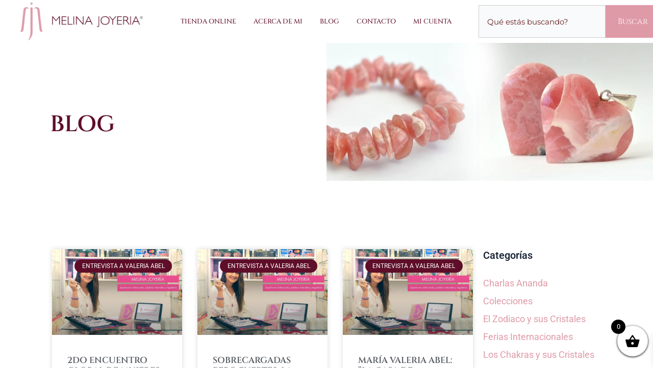

--- FILE ---
content_type: text/css
request_url: https://melinajoyeria.com.ar/wp-content/uploads/elementor/css/post-3254.css?ver=1761045018
body_size: 424
content:
.elementor-kit-3254{--e-global-color-primary:#DF9AA7;--e-global-color-secondary:#54595F;--e-global-color-text:#222222;--e-global-color-accent:#5F0E29;--e-global-color-65239939:#4054B2;--e-global-color-3b82b49c:#5F0E29;--e-global-color-38f645a:#000;--e-global-color-7d4f998b:#FFF;--e-global-color-1c599f83:#5F0E29;--e-global-color-1767ebb2:#DF9AA7;--e-global-color-1cdd6779:#DF9AA7;--e-global-typography-primary-font-family:"Cinzel";--e-global-typography-primary-font-weight:600;--e-global-typography-secondary-font-family:"Roboto Slab";--e-global-typography-secondary-font-weight:400;--e-global-typography-text-font-family:"Montserrat";--e-global-typography-text-font-weight:400;--e-global-typography-accent-font-family:"Roboto";--e-global-typography-accent-font-weight:500;--e-global-typography-1aafc58-font-family:"Montserrat";--e-global-typography-1aafc58-font-size:15px;--e-global-typography-1aafc58-font-weight:400;--e-global-typography-b17c8ca-font-family:"Cinzel";--e-global-typography-b17c8ca-font-size:44px;--e-global-typography-b17c8ca-font-weight:600;--e-global-typography-b17c8ca-text-transform:uppercase;}.elementor-kit-3254 button,.elementor-kit-3254 input[type="button"],.elementor-kit-3254 input[type="submit"],.elementor-kit-3254 .elementor-button{background-color:var( --e-global-color-accent );font-family:var( --e-global-typography-1aafc58-font-family ), Sans-serif;font-size:var( --e-global-typography-1aafc58-font-size );font-weight:var( --e-global-typography-1aafc58-font-weight );color:var( --e-global-color-7d4f998b );}.elementor-kit-3254 e-page-transition{background-color:#FFBC7D;}.elementor-section.elementor-section-boxed > .elementor-container{max-width:1140px;}.e-con{--container-max-width:1140px;}{}h1.entry-title{display:var(--page-title-display);}@media(max-width:1024px){.elementor-kit-3254{--e-global-typography-b17c8ca-font-size:35px;--e-global-typography-b17c8ca-line-height:1.3em;--e-global-typography-b17c8ca-letter-spacing:1px;}.elementor-kit-3254 button,.elementor-kit-3254 input[type="button"],.elementor-kit-3254 input[type="submit"],.elementor-kit-3254 .elementor-button{font-size:var( --e-global-typography-1aafc58-font-size );}.elementor-section.elementor-section-boxed > .elementor-container{max-width:1024px;}.e-con{--container-max-width:1024px;}}@media(max-width:767px){.elementor-kit-3254{--e-global-typography-b17c8ca-font-size:35px;--e-global-typography-b17c8ca-line-height:1.3em;--e-global-typography-b17c8ca-letter-spacing:1px;}.elementor-kit-3254 button,.elementor-kit-3254 input[type="button"],.elementor-kit-3254 input[type="submit"],.elementor-kit-3254 .elementor-button{font-size:var( --e-global-typography-1aafc58-font-size );}.elementor-section.elementor-section-boxed > .elementor-container{max-width:767px;}.e-con{--container-max-width:767px;}}/* Start custom CSS */.main-menu{
    float:right;
}/* End custom CSS */

--- FILE ---
content_type: text/css
request_url: https://melinajoyeria.com.ar/wp-content/uploads/elementor/css/post-3495.css?ver=1761045019
body_size: 1174
content:
.elementor-3495 .elementor-element.elementor-element-474a2300 > .elementor-container > .elementor-column > .elementor-widget-wrap{align-content:center;align-items:center;}.elementor-3495 .elementor-element.elementor-element-474a2300:not(.elementor-motion-effects-element-type-background), .elementor-3495 .elementor-element.elementor-element-474a2300 > .elementor-motion-effects-container > .elementor-motion-effects-layer{background-color:#ffffff;}.elementor-3495 .elementor-element.elementor-element-474a2300 > .elementor-container{max-width:1200px;min-height:80px;}.elementor-3495 .elementor-element.elementor-element-474a2300{transition:background 0.3s, border 0.3s, border-radius 0.3s, box-shadow 0.3s;}.elementor-3495 .elementor-element.elementor-element-474a2300 > .elementor-background-overlay{transition:background 0.3s, border-radius 0.3s, opacity 0.3s;}.elementor-widget-image .widget-image-caption{color:var( --e-global-color-text );}.elementor-widget-nav-menu .elementor-nav-menu--main .elementor-item{color:var( --e-global-color-text );fill:var( --e-global-color-text );}.elementor-widget-nav-menu .elementor-nav-menu--main .elementor-item:hover,
					.elementor-widget-nav-menu .elementor-nav-menu--main .elementor-item.elementor-item-active,
					.elementor-widget-nav-menu .elementor-nav-menu--main .elementor-item.highlighted,
					.elementor-widget-nav-menu .elementor-nav-menu--main .elementor-item:focus{color:var( --e-global-color-accent );fill:var( --e-global-color-accent );}.elementor-widget-nav-menu .elementor-nav-menu--main:not(.e--pointer-framed) .elementor-item:before,
					.elementor-widget-nav-menu .elementor-nav-menu--main:not(.e--pointer-framed) .elementor-item:after{background-color:var( --e-global-color-accent );}.elementor-widget-nav-menu .e--pointer-framed .elementor-item:before,
					.elementor-widget-nav-menu .e--pointer-framed .elementor-item:after{border-color:var( --e-global-color-accent );}.elementor-widget-nav-menu{--e-nav-menu-divider-color:var( --e-global-color-text );}.elementor-3495 .elementor-element.elementor-element-2bbc3386{width:var( --container-widget-width, 94.466% );max-width:94.466%;--container-widget-width:94.466%;--container-widget-flex-grow:0;--e-nav-menu-horizontal-menu-item-margin:calc( 0px / 2 );--nav-menu-icon-size:25px;}.elementor-3495 .elementor-element.elementor-element-2bbc3386 .elementor-menu-toggle{margin-left:auto;background-color:rgba(0,0,0,0);border-width:0px;border-radius:0px;}.elementor-3495 .elementor-element.elementor-element-2bbc3386 .elementor-nav-menu .elementor-item{font-family:"Cinzel", Sans-serif;font-size:13px;font-weight:500;text-transform:uppercase;}.elementor-3495 .elementor-element.elementor-element-2bbc3386 .elementor-nav-menu--main .elementor-item{color:var( --e-global-color-accent );fill:var( --e-global-color-accent );padding-left:17px;padding-right:17px;padding-top:32px;padding-bottom:32px;}.elementor-3495 .elementor-element.elementor-element-2bbc3386 .elementor-nav-menu--main .elementor-item:hover,
					.elementor-3495 .elementor-element.elementor-element-2bbc3386 .elementor-nav-menu--main .elementor-item.elementor-item-active,
					.elementor-3495 .elementor-element.elementor-element-2bbc3386 .elementor-nav-menu--main .elementor-item.highlighted,
					.elementor-3495 .elementor-element.elementor-element-2bbc3386 .elementor-nav-menu--main .elementor-item:focus{color:var( --e-global-color-1c599f83 );fill:var( --e-global-color-1c599f83 );}.elementor-3495 .elementor-element.elementor-element-2bbc3386 .elementor-nav-menu--main:not(.e--pointer-framed) .elementor-item:before,
					.elementor-3495 .elementor-element.elementor-element-2bbc3386 .elementor-nav-menu--main:not(.e--pointer-framed) .elementor-item:after{background-color:var( --e-global-color-1cdd6779 );}.elementor-3495 .elementor-element.elementor-element-2bbc3386 .e--pointer-framed .elementor-item:before,
					.elementor-3495 .elementor-element.elementor-element-2bbc3386 .e--pointer-framed .elementor-item:after{border-color:var( --e-global-color-1cdd6779 );}.elementor-3495 .elementor-element.elementor-element-2bbc3386 .elementor-nav-menu--main .elementor-item.elementor-item-active{color:var( --e-global-color-primary );}.elementor-3495 .elementor-element.elementor-element-2bbc3386 .elementor-nav-menu--main:not(.e--pointer-framed) .elementor-item.elementor-item-active:before,
					.elementor-3495 .elementor-element.elementor-element-2bbc3386 .elementor-nav-menu--main:not(.e--pointer-framed) .elementor-item.elementor-item-active:after{background-color:var( --e-global-color-1cdd6779 );}.elementor-3495 .elementor-element.elementor-element-2bbc3386 .e--pointer-framed .elementor-item.elementor-item-active:before,
					.elementor-3495 .elementor-element.elementor-element-2bbc3386 .e--pointer-framed .elementor-item.elementor-item-active:after{border-color:var( --e-global-color-1cdd6779 );}.elementor-3495 .elementor-element.elementor-element-2bbc3386 .e--pointer-framed .elementor-item:before{border-width:9px;}.elementor-3495 .elementor-element.elementor-element-2bbc3386 .e--pointer-framed.e--animation-draw .elementor-item:before{border-width:0 0 9px 9px;}.elementor-3495 .elementor-element.elementor-element-2bbc3386 .e--pointer-framed.e--animation-draw .elementor-item:after{border-width:9px 9px 0 0;}.elementor-3495 .elementor-element.elementor-element-2bbc3386 .e--pointer-framed.e--animation-corners .elementor-item:before{border-width:9px 0 0 9px;}.elementor-3495 .elementor-element.elementor-element-2bbc3386 .e--pointer-framed.e--animation-corners .elementor-item:after{border-width:0 9px 9px 0;}.elementor-3495 .elementor-element.elementor-element-2bbc3386 .e--pointer-underline .elementor-item:after,
					 .elementor-3495 .elementor-element.elementor-element-2bbc3386 .e--pointer-overline .elementor-item:before,
					 .elementor-3495 .elementor-element.elementor-element-2bbc3386 .e--pointer-double-line .elementor-item:before,
					 .elementor-3495 .elementor-element.elementor-element-2bbc3386 .e--pointer-double-line .elementor-item:after{height:9px;}.elementor-3495 .elementor-element.elementor-element-2bbc3386 .elementor-nav-menu--main:not(.elementor-nav-menu--layout-horizontal) .elementor-nav-menu > li:not(:last-child){margin-bottom:0px;}.elementor-3495 .elementor-element.elementor-element-2bbc3386 .elementor-nav-menu--dropdown a, .elementor-3495 .elementor-element.elementor-element-2bbc3386 .elementor-menu-toggle{color:#000000;fill:#000000;}.elementor-3495 .elementor-element.elementor-element-2bbc3386 .elementor-nav-menu--dropdown{background-color:#f2f2f2;}.elementor-3495 .elementor-element.elementor-element-2bbc3386 .elementor-nav-menu--dropdown a:hover,
					.elementor-3495 .elementor-element.elementor-element-2bbc3386 .elementor-nav-menu--dropdown a:focus,
					.elementor-3495 .elementor-element.elementor-element-2bbc3386 .elementor-nav-menu--dropdown a.elementor-item-active,
					.elementor-3495 .elementor-element.elementor-element-2bbc3386 .elementor-nav-menu--dropdown a.highlighted,
					.elementor-3495 .elementor-element.elementor-element-2bbc3386 .elementor-menu-toggle:hover,
					.elementor-3495 .elementor-element.elementor-element-2bbc3386 .elementor-menu-toggle:focus{color:var( --e-global-color-1767ebb2 );}.elementor-3495 .elementor-element.elementor-element-2bbc3386 .elementor-nav-menu--dropdown a:hover,
					.elementor-3495 .elementor-element.elementor-element-2bbc3386 .elementor-nav-menu--dropdown a:focus,
					.elementor-3495 .elementor-element.elementor-element-2bbc3386 .elementor-nav-menu--dropdown a.elementor-item-active,
					.elementor-3495 .elementor-element.elementor-element-2bbc3386 .elementor-nav-menu--dropdown a.highlighted{background-color:#ededed;}.elementor-3495 .elementor-element.elementor-element-2bbc3386 .elementor-nav-menu--dropdown .elementor-item, .elementor-3495 .elementor-element.elementor-element-2bbc3386 .elementor-nav-menu--dropdown  .elementor-sub-item{font-size:15px;}.elementor-3495 .elementor-element.elementor-element-2bbc3386 div.elementor-menu-toggle{color:#000000;}.elementor-3495 .elementor-element.elementor-element-2bbc3386 div.elementor-menu-toggle svg{fill:#000000;}.elementor-3495 .elementor-element.elementor-element-2bbc3386 div.elementor-menu-toggle:hover, .elementor-3495 .elementor-element.elementor-element-2bbc3386 div.elementor-menu-toggle:focus{color:#00ce1b;}.elementor-3495 .elementor-element.elementor-element-2bbc3386 div.elementor-menu-toggle:hover svg, .elementor-3495 .elementor-element.elementor-element-2bbc3386 div.elementor-menu-toggle:focus svg{fill:#00ce1b;}.elementor-widget-search{--e-search-input-color:var( --e-global-color-text );}.elementor-widget-search.e-focus{--e-search-input-color:var( --e-global-color-text );}.elementor-3495 .elementor-element.elementor-element-797504f .e-search-submit{background-color:var( --e-global-color-primary );}.elementor-3495 .elementor-element.elementor-element-797504f .e-search-input{font-family:var( --e-global-typography-1aafc58-font-family ), Sans-serif;font-size:var( --e-global-typography-1aafc58-font-size );font-weight:var( --e-global-typography-1aafc58-font-weight );}.elementor-3495 .elementor-element.elementor-element-797504f{--e-search-placeholder-color:#662222;--e-search-submit-margin-inline-start:0px;}.elementor-3495 .elementor-element.elementor-element-797504f .e-search-submit span{font-family:"Cinzel", Sans-serif;}.elementor-theme-builder-content-area{height:400px;}.elementor-location-header:before, .elementor-location-footer:before{content:"";display:table;clear:both;}@media(min-width:768px){.elementor-3495 .elementor-element.elementor-element-75d585f5{width:20%;}.elementor-3495 .elementor-element.elementor-element-4f435667{width:54.859%;}.elementor-3495 .elementor-element.elementor-element-6088b30{width:24.446%;}}@media(max-width:1024px){.elementor-3495 .elementor-element.elementor-element-474a2300{padding:30px 20px 30px 20px;}.elementor-3495 .elementor-element.elementor-element-2bbc3386 .elementor-nav-menu .elementor-item{font-size:35px;line-height:1.3em;letter-spacing:1px;}.elementor-3495 .elementor-element.elementor-element-2bbc3386 .elementor-nav-menu--main > .elementor-nav-menu > li > .elementor-nav-menu--dropdown, .elementor-3495 .elementor-element.elementor-element-2bbc3386 .elementor-nav-menu__container.elementor-nav-menu--dropdown{margin-top:45px !important;}.elementor-3495 .elementor-element.elementor-element-797504f .e-search-input{font-size:var( --e-global-typography-1aafc58-font-size );}}@media(max-width:767px){.elementor-3495 .elementor-element.elementor-element-474a2300{padding:20px 20px 20px 20px;}.elementor-3495 .elementor-element.elementor-element-75d585f5{width:50%;}.elementor-3495 .elementor-element.elementor-element-4f435667{width:50%;}.elementor-3495 .elementor-element.elementor-element-2bbc3386 .elementor-nav-menu .elementor-item{font-size:13px;line-height:1.3em;letter-spacing:1px;}.elementor-3495 .elementor-element.elementor-element-2bbc3386 .elementor-nav-menu--main > .elementor-nav-menu > li > .elementor-nav-menu--dropdown, .elementor-3495 .elementor-element.elementor-element-2bbc3386 .elementor-nav-menu__container.elementor-nav-menu--dropdown{margin-top:77px !important;}.elementor-3495 .elementor-element.elementor-element-6088b30{width:35%;}.elementor-3495 .elementor-element.elementor-element-797504f .e-search-input{font-size:var( --e-global-typography-1aafc58-font-size );}}

--- FILE ---
content_type: text/css
request_url: https://melinajoyeria.com.ar/wp-content/uploads/elementor/css/post-3492.css?ver=1761045019
body_size: 1016
content:
.elementor-3492 .elementor-element.elementor-element-6da8e29d > .elementor-container > .elementor-column > .elementor-widget-wrap{align-content:center;align-items:center;}.elementor-3492 .elementor-element.elementor-element-6da8e29d:not(.elementor-motion-effects-element-type-background), .elementor-3492 .elementor-element.elementor-element-6da8e29d > .elementor-motion-effects-container > .elementor-motion-effects-layer{background-color:#ededed;}.elementor-3492 .elementor-element.elementor-element-6da8e29d{transition:background 0.3s, border 0.3s, border-radius 0.3s, box-shadow 0.3s;padding:100px 0px 100px 0px;}.elementor-3492 .elementor-element.elementor-element-6da8e29d > .elementor-background-overlay{transition:background 0.3s, border-radius 0.3s, opacity 0.3s;}.elementor-3492 .elementor-element.elementor-element-4796458a > .elementor-element-populated{padding:0% 25% 0% 25%;}.elementor-widget-heading .elementor-heading-title{color:var( --e-global-color-primary );}.elementor-3492 .elementor-element.elementor-element-7f09c8bd{text-align:center;}.elementor-3492 .elementor-element.elementor-element-7f09c8bd .elementor-heading-title{font-family:"Cinzel", Sans-serif;font-size:44px;font-weight:600;text-transform:uppercase;line-height:1em;color:#000000;}.elementor-widget-form .elementor-field-group > label, .elementor-widget-form .elementor-field-subgroup label{color:var( --e-global-color-text );}.elementor-widget-form .elementor-field-type-html{color:var( --e-global-color-text );}.elementor-widget-form .elementor-field-group .elementor-field{color:var( --e-global-color-text );}.elementor-widget-form .e-form__buttons__wrapper__button-next{background-color:var( --e-global-color-accent );}.elementor-widget-form .elementor-button[type="submit"]{background-color:var( --e-global-color-accent );}.elementor-widget-form .e-form__buttons__wrapper__button-previous{background-color:var( --e-global-color-accent );}.elementor-widget-form{--e-form-steps-indicator-inactive-primary-color:var( --e-global-color-text );--e-form-steps-indicator-active-primary-color:var( --e-global-color-accent );--e-form-steps-indicator-completed-primary-color:var( --e-global-color-accent );--e-form-steps-indicator-progress-color:var( --e-global-color-accent );--e-form-steps-indicator-progress-background-color:var( --e-global-color-text );--e-form-steps-indicator-progress-meter-color:var( --e-global-color-text );}.elementor-3492 .elementor-element.elementor-element-b971830 .elementor-field-group{padding-right:calc( 10px/2 );padding-left:calc( 10px/2 );margin-bottom:10px;}.elementor-3492 .elementor-element.elementor-element-b971830 .elementor-form-fields-wrapper{margin-left:calc( -10px/2 );margin-right:calc( -10px/2 );margin-bottom:-10px;}.elementor-3492 .elementor-element.elementor-element-b971830 .elementor-field-group.recaptcha_v3-bottomleft, .elementor-3492 .elementor-element.elementor-element-b971830 .elementor-field-group.recaptcha_v3-bottomright{margin-bottom:0;}body.rtl .elementor-3492 .elementor-element.elementor-element-b971830 .elementor-labels-inline .elementor-field-group > label{padding-left:0px;}body:not(.rtl) .elementor-3492 .elementor-element.elementor-element-b971830 .elementor-labels-inline .elementor-field-group > label{padding-right:0px;}body .elementor-3492 .elementor-element.elementor-element-b971830 .elementor-labels-above .elementor-field-group > label{padding-bottom:0px;}.elementor-3492 .elementor-element.elementor-element-b971830 .elementor-field-type-html{padding-bottom:0px;}.elementor-3492 .elementor-element.elementor-element-b971830 .elementor-field-group .elementor-field:not(.elementor-select-wrapper){background-color:#ffffff;}.elementor-3492 .elementor-element.elementor-element-b971830 .elementor-field-group .elementor-select-wrapper select{background-color:#ffffff;}.elementor-3492 .elementor-element.elementor-element-b971830 .e-form__buttons__wrapper__button-next{background-color:var( --e-global-color-primary );color:#ffffff;}.elementor-3492 .elementor-element.elementor-element-b971830 .elementor-button[type="submit"]{background-color:var( --e-global-color-primary );color:#ffffff;}.elementor-3492 .elementor-element.elementor-element-b971830 .elementor-button[type="submit"] svg *{fill:#ffffff;}.elementor-3492 .elementor-element.elementor-element-b971830 .e-form__buttons__wrapper__button-previous{background-color:#E70B54;color:#ffffff;}.elementor-3492 .elementor-element.elementor-element-b971830 .e-form__buttons__wrapper__button-next:hover{background-color:var( --e-global-color-1c599f83 );color:#ffffff;}.elementor-3492 .elementor-element.elementor-element-b971830 .elementor-button[type="submit"]:hover{background-color:var( --e-global-color-1c599f83 );color:#ffffff;}.elementor-3492 .elementor-element.elementor-element-b971830 .elementor-button[type="submit"]:hover svg *{fill:#ffffff;}.elementor-3492 .elementor-element.elementor-element-b971830 .e-form__buttons__wrapper__button-previous:hover{background-color:var( --e-global-color-1c599f83 );color:#ffffff;}.elementor-3492 .elementor-element.elementor-element-b971830{--e-form-steps-indicators-spacing:20px;--e-form-steps-indicator-padding:30px;--e-form-steps-indicator-inactive-secondary-color:#ffffff;--e-form-steps-indicator-active-secondary-color:#ffffff;--e-form-steps-indicator-completed-secondary-color:#ffffff;--e-form-steps-divider-width:1px;--e-form-steps-divider-gap:10px;}.elementor-3492 .elementor-element.elementor-element-61f02c71 > .elementor-container > .elementor-column > .elementor-widget-wrap{align-content:center;align-items:center;}.elementor-3492 .elementor-element.elementor-element-61f02c71:not(.elementor-motion-effects-element-type-background), .elementor-3492 .elementor-element.elementor-element-61f02c71 > .elementor-motion-effects-container > .elementor-motion-effects-layer{background-color:#e5e5e5;}.elementor-3492 .elementor-element.elementor-element-61f02c71{transition:background 0.3s, border 0.3s, border-radius 0.3s, box-shadow 0.3s;padding:50px 0px 50px 0px;}.elementor-3492 .elementor-element.elementor-element-61f02c71 > .elementor-background-overlay{transition:background 0.3s, border-radius 0.3s, opacity 0.3s;}.elementor-3492 .elementor-element.elementor-element-39950819{--grid-template-columns:repeat(0, auto);--icon-size:36px;--grid-column-gap:29px;--grid-row-gap:0px;}.elementor-3492 .elementor-element.elementor-element-39950819 .elementor-widget-container{text-align:center;}.elementor-3492 .elementor-element.elementor-element-39950819 .elementor-social-icon{background-color:#FFFFFF00;--icon-padding:0em;}.elementor-3492 .elementor-element.elementor-element-39950819 .elementor-social-icon i{color:var( --e-global-color-accent );}.elementor-3492 .elementor-element.elementor-element-39950819 .elementor-social-icon svg{fill:var( --e-global-color-accent );}.elementor-3492 .elementor-element.elementor-element-39950819 .elementor-social-icon:hover{background-color:var( --e-global-color-1c599f83 );}.elementor-3492 .elementor-element.elementor-element-39950819 .elementor-social-icon:hover i{color:var( --e-global-color-primary );}.elementor-3492 .elementor-element.elementor-element-39950819 .elementor-social-icon:hover svg{fill:var( --e-global-color-primary );}.elementor-3492 .elementor-element.elementor-element-4deda977 > .elementor-widget-container{padding:15px 0px 0px 0px;}.elementor-3492 .elementor-element.elementor-element-4deda977{text-align:center;}.elementor-3492 .elementor-element.elementor-element-4deda977 .elementor-heading-title{font-size:15px;font-weight:300;color:rgba(0,0,0,0.39);}.elementor-theme-builder-content-area{height:400px;}.elementor-location-header:before, .elementor-location-footer:before{content:"";display:table;clear:both;}@media(max-width:1024px){.elementor-3492 .elementor-element.elementor-element-6da8e29d{padding:50px 25px 50px 25px;}.elementor-3492 .elementor-element.elementor-element-4796458a > .elementor-element-populated{padding:0px 100px 0px 100px;}.elementor-3492 .elementor-element.elementor-element-7f09c8bd .elementor-heading-title{font-size:35px;line-height:1.3em;letter-spacing:1px;}.elementor-3492 .elementor-element.elementor-element-61f02c71{padding:30px 25px 30px 25px;}}@media(max-width:767px){.elementor-3492 .elementor-element.elementor-element-6da8e29d{padding:50px 25px 50px 25px;}.elementor-3492 .elementor-element.elementor-element-4796458a > .elementor-element-populated{padding:0px 0px 0px 0px;}.elementor-3492 .elementor-element.elementor-element-7f09c8bd .elementor-heading-title{font-size:35px;line-height:1.3em;letter-spacing:1px;}.elementor-3492 .elementor-element.elementor-element-61f02c71{padding:30px 20px 30px 20px;}.elementor-3492 .elementor-element.elementor-element-4deda977 .elementor-heading-title{line-height:25px;}}

--- FILE ---
content_type: text/css
request_url: https://melinajoyeria.com.ar/wp-content/uploads/elementor/css/post-7684.css?ver=1764266127
body_size: 1100
content:
.elementor-7684 .elementor-element.elementor-element-772dd304 > .elementor-container > .elementor-column > .elementor-widget-wrap{align-content:center;align-items:center;}.elementor-7684 .elementor-element.elementor-element-772dd304 > .elementor-container{min-height:35vh;}.elementor-7684 .elementor-element.elementor-element-772dd304{overflow:hidden;}.elementor-7684 .elementor-element.elementor-element-7d7b882 > .elementor-widget-wrap > .elementor-widget:not(.elementor-widget__width-auto):not(.elementor-widget__width-initial):not(:last-child):not(.elementor-absolute){margin-bottom:0px;}.elementor-7684 .elementor-element.elementor-element-7d7b882 > .elementor-element-populated{padding:0% 0% 0% 15.8%;}.elementor-widget-heading .elementor-heading-title{color:var( --e-global-color-primary );}.elementor-7684 .elementor-element.elementor-element-5da80ac5 > .elementor-widget-container{margin:0px 0px 0px -3px;padding:0% 16% 4% 0%;}.elementor-7684 .elementor-element.elementor-element-5da80ac5 .elementor-heading-title{font-family:var( --e-global-typography-b17c8ca-font-family ), Sans-serif;font-size:var( --e-global-typography-b17c8ca-font-size );font-weight:var( --e-global-typography-b17c8ca-font-weight );text-transform:var( --e-global-typography-b17c8ca-text-transform );line-height:var( --e-global-typography-b17c8ca-line-height );color:var( --e-global-color-3b82b49c );}.elementor-widget-icon.elementor-view-stacked .elementor-icon{background-color:var( --e-global-color-primary );}.elementor-widget-icon.elementor-view-framed .elementor-icon, .elementor-widget-icon.elementor-view-default .elementor-icon{color:var( --e-global-color-primary );border-color:var( --e-global-color-primary );}.elementor-widget-icon.elementor-view-framed .elementor-icon, .elementor-widget-icon.elementor-view-default .elementor-icon svg{fill:var( --e-global-color-primary );}.elementor-7684 .elementor-element.elementor-element-625db647{width:auto;max-width:auto;bottom:0%;}.elementor-7684 .elementor-element.elementor-element-625db647 > .elementor-widget-container{margin:0px 0px -6px 0px;}body:not(.rtl) .elementor-7684 .elementor-element.elementor-element-625db647{right:0%;}body.rtl .elementor-7684 .elementor-element.elementor-element-625db647{left:0%;}.elementor-7684 .elementor-element.elementor-element-625db647 .elementor-icon-wrapper{text-align:center;}.elementor-7684 .elementor-element.elementor-element-625db647.elementor-view-stacked .elementor-icon{background-color:#CBD2DB;}.elementor-7684 .elementor-element.elementor-element-625db647.elementor-view-framed .elementor-icon, .elementor-7684 .elementor-element.elementor-element-625db647.elementor-view-default .elementor-icon{color:#CBD2DB;border-color:#CBD2DB;}.elementor-7684 .elementor-element.elementor-element-625db647.elementor-view-framed .elementor-icon, .elementor-7684 .elementor-element.elementor-element-625db647.elementor-view-default .elementor-icon svg{fill:#CBD2DB;}.elementor-7684 .elementor-element.elementor-element-625db647.elementor-view-stacked .elementor-icon:hover{background-color:#9AA8BA;}.elementor-7684 .elementor-element.elementor-element-625db647.elementor-view-framed .elementor-icon:hover, .elementor-7684 .elementor-element.elementor-element-625db647.elementor-view-default .elementor-icon:hover{color:#9AA8BA;border-color:#9AA8BA;}.elementor-7684 .elementor-element.elementor-element-625db647.elementor-view-framed .elementor-icon:hover, .elementor-7684 .elementor-element.elementor-element-625db647.elementor-view-default .elementor-icon:hover svg{fill:#9AA8BA;}.elementor-7684 .elementor-element.elementor-element-625db647 .elementor-icon{font-size:30px;}.elementor-7684 .elementor-element.elementor-element-625db647 .elementor-icon svg{height:30px;}.elementor-7684 .elementor-element.elementor-element-49f87b05 > .elementor-element-populated{transition:background 0.3s, border 0.3s, border-radius 0.3s, box-shadow 0.3s;}.elementor-7684 .elementor-element.elementor-element-49f87b05 > .elementor-element-populated > .elementor-background-overlay{transition:background 0.3s, border-radius 0.3s, opacity 0.3s;}.elementor-widget-image .widget-image-caption{color:var( --e-global-color-text );}.elementor-7684 .elementor-element.elementor-element-1ae77e6{--spacer-size:50px;}.elementor-7684 .elementor-element.elementor-element-73909554{overflow:hidden;padding:5% 8% 14% 8%;}.elementor-7684 .elementor-element.elementor-element-26904c30 > .elementor-element-populated{padding:0% 0% 0% 0%;}.elementor-widget-posts .elementor-button{background-color:var( --e-global-color-accent );}.elementor-widget-posts .elementor-post__title, .elementor-widget-posts .elementor-post__title a{color:var( --e-global-color-secondary );}.elementor-widget-posts .elementor-post__read-more{color:var( --e-global-color-accent );}.elementor-widget-posts .elementor-post__card .elementor-post__badge{background-color:var( --e-global-color-accent );}.elementor-7684 .elementor-element.elementor-element-32337f5a{--grid-row-gap:35px;--grid-column-gap:30px;}.elementor-7684 .elementor-element.elementor-element-32337f5a .elementor-posts-container .elementor-post__thumbnail{padding-bottom:calc( 0.66 * 100% );}.elementor-7684 .elementor-element.elementor-element-32337f5a:after{content:"0.66";}.elementor-7684 .elementor-element.elementor-element-32337f5a .elementor-post__thumbnail__link{width:100%;}.elementor-7684 .elementor-element.elementor-element-32337f5a .elementor-post__meta-data span + span:before{content:"•";}.elementor-7684 .elementor-element.elementor-element-32337f5a .elementor-post__text{margin-top:20px;}.elementor-7684 .elementor-element.elementor-element-32337f5a .elementor-post__badge{right:0;}.elementor-7684 .elementor-element.elementor-element-32337f5a .elementor-post__card .elementor-post__badge{margin:20px;}.elementor-7684 .elementor-element.elementor-element-32337f5a .elementor-post__title, .elementor-7684 .elementor-element.elementor-element-32337f5a .elementor-post__title a{font-family:"Cinzel", Sans-serif;font-size:17px;font-weight:600;text-transform:uppercase;}.elementor-7684 .elementor-element.elementor-element-32337f5a .elementor-pagination{text-align:center;}body:not(.rtl) .elementor-7684 .elementor-element.elementor-element-32337f5a .elementor-pagination .page-numbers:not(:first-child){margin-left:calc( 10px/2 );}body:not(.rtl) .elementor-7684 .elementor-element.elementor-element-32337f5a .elementor-pagination .page-numbers:not(:last-child){margin-right:calc( 10px/2 );}body.rtl .elementor-7684 .elementor-element.elementor-element-32337f5a .elementor-pagination .page-numbers:not(:first-child){margin-right:calc( 10px/2 );}body.rtl .elementor-7684 .elementor-element.elementor-element-32337f5a .elementor-pagination .page-numbers:not(:last-child){margin-left:calc( 10px/2 );}.elementor-7684 .elementor-element.elementor-element-f6caf36 > .elementor-element-populated{padding:0px 0px 0px 20px;}@media(min-width:768px){.elementor-7684 .elementor-element.elementor-element-26904c30{width:76.677%;}.elementor-7684 .elementor-element.elementor-element-f6caf36{width:23.282%;}}@media(max-width:1024px) and (min-width:768px){.elementor-7684 .elementor-element.elementor-element-7d7b882{width:100%;}.elementor-7684 .elementor-element.elementor-element-49f87b05{width:100%;}.elementor-7684 .elementor-element.elementor-element-26904c30{width:100%;}}@media(max-width:1024px){.elementor-7684 .elementor-element.elementor-element-772dd304 > .elementor-container{min-height:56vh;}.elementor-7684 .elementor-element.elementor-element-7d7b882 > .elementor-element-populated{padding:8% 7% 8% 7%;}.elementor-7684 .elementor-element.elementor-element-5da80ac5 > .elementor-widget-container{padding:0% 0% 4% 0%;}.elementor-7684 .elementor-element.elementor-element-5da80ac5 .elementor-heading-title{font-size:var( --e-global-typography-b17c8ca-font-size );line-height:var( --e-global-typography-b17c8ca-line-height );}body:not(.rtl) .elementor-7684 .elementor-element.elementor-element-625db647{right:-7%;}body.rtl .elementor-7684 .elementor-element.elementor-element-625db647{left:-7%;}.elementor-7684 .elementor-element.elementor-element-625db647{bottom:-8%;}.elementor-7684 .elementor-element.elementor-element-1ae77e6{--spacer-size:480px;}.elementor-7684 .elementor-element.elementor-element-73909554{padding:0% 6% 14% 6%;}.elementor-7684 .elementor-element.elementor-element-32337f5a .elementor-post__title, .elementor-7684 .elementor-element.elementor-element-32337f5a .elementor-post__title a{font-size:35px;line-height:1.3em;letter-spacing:1px;}}@media(max-width:767px){.elementor-7684 .elementor-element.elementor-element-7d7b882 > .elementor-element-populated{padding:14% 7% 14% 7%;}.elementor-7684 .elementor-element.elementor-element-5da80ac5 > .elementor-widget-container{padding:0% 0% 6% 0%;}.elementor-7684 .elementor-element.elementor-element-5da80ac5{text-align:left;}.elementor-7684 .elementor-element.elementor-element-5da80ac5 .elementor-heading-title{font-size:var( --e-global-typography-b17c8ca-font-size );line-height:var( --e-global-typography-b17c8ca-line-height );}.elementor-7684 .elementor-element.elementor-element-625db647{bottom:-14%;}.elementor-7684 .elementor-element.elementor-element-1ae77e6{--spacer-size:315px;}.elementor-7684 .elementor-element.elementor-element-73909554{padding:0% 6% 16% 6%;}.elementor-7684 .elementor-element.elementor-element-32337f5a .elementor-posts-container .elementor-post__thumbnail{padding-bottom:calc( 0.5 * 100% );}.elementor-7684 .elementor-element.elementor-element-32337f5a:after{content:"0.5";}.elementor-7684 .elementor-element.elementor-element-32337f5a .elementor-post__thumbnail__link{width:100%;}.elementor-7684 .elementor-element.elementor-element-32337f5a .elementor-post__title, .elementor-7684 .elementor-element.elementor-element-32337f5a .elementor-post__title a{font-size:35px;line-height:1.3em;letter-spacing:1px;}}